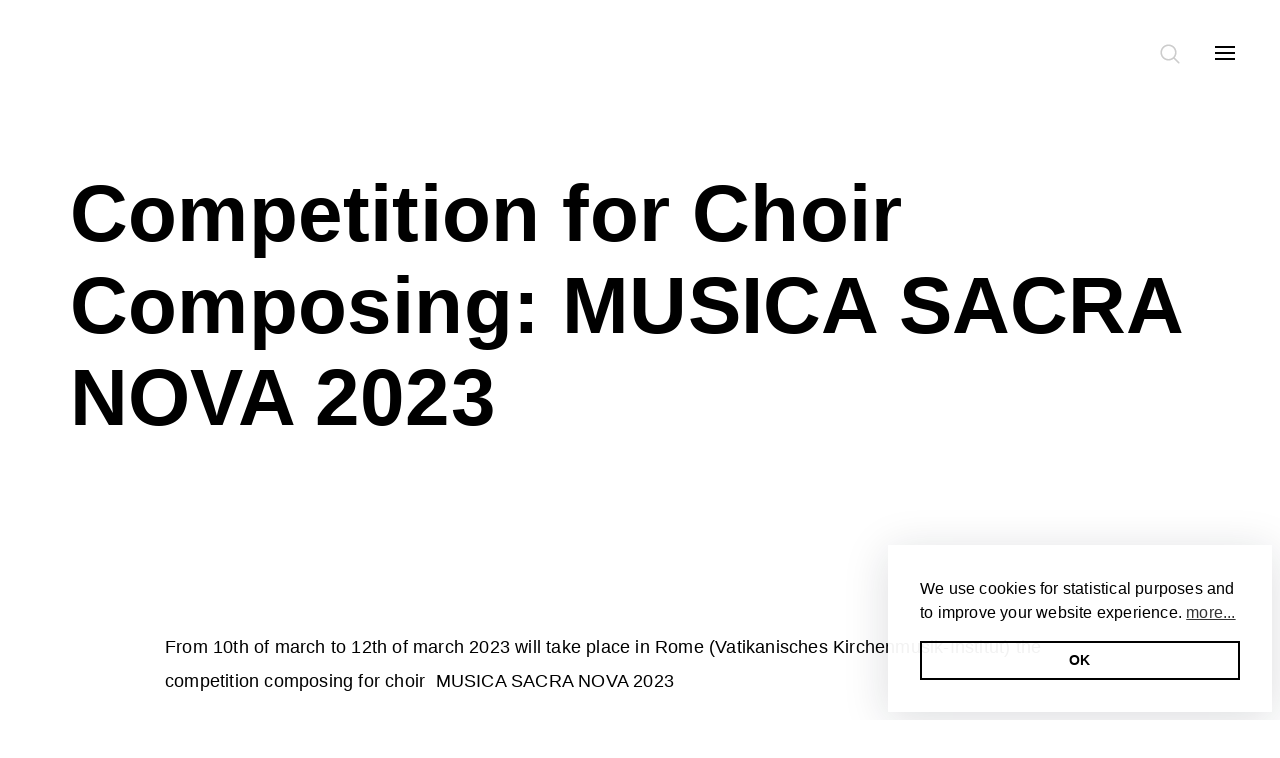

--- FILE ---
content_type: text/html; charset=utf-8
request_url: https://www.enjott.com/en/calendar/competition-for-choir-composing-musica-sacra-nova-2023
body_size: 4501
content:
<!DOCTYPE html>
<html dir="ltr" lang="en">
<head>

<meta charset="utf-8">
<!-- 
	This website is powered by TYPO3 - inspiring people to share!
	TYPO3 is a free open source Content Management Framework initially created by Kasper Skaarhoj and licensed under GNU/GPL.
	TYPO3 is copyright 1998-2026 of Kasper Skaarhoj. Extensions are copyright of their respective owners.
	Information and contribution at https://typo3.org/
-->




<meta name="generator" content="TYPO3 CMS" />
<meta name="viewport" content="width=device-width, initial-scale=1" />


<link rel="stylesheet" href="https://www.enjott.com/typo3temp/assets/css/fb813702359321110f23a2b07624791b.css?1680519086" media="all">
<link rel="stylesheet" href="https://www.enjott.com/theme/assets/main.bundle.css?1718191547" media="all">







<style>
.p-home .overlay__col:nth-child(2) li.categories__item:nth-child(1) a { color: #1c4cd8 ! important; }
.p-home .p-home__col--categories .categories__item:first-child a { color: #1c4cd8 ! important; }
</style>

<title>11. February 2023&nbsp;-&nbsp;Competition for Choir Composing: MUSICA SACRA NOVA 2023&nbsp;&#124;&nbsp;Enjott Schneider</title><meta property="og:title" content="11. February 2023&nbsp;-&nbsp;Competition for Choir Composing: MUSICA SACRA NOVA 2023&nbsp;&#124;&nbsp;Enjott Schneider" /><meta name="description" content="Vom 10.3. bis 12.3. 2023 findet in Rom (Vatikanisches Kirchenmusik-Institut) der Kompositionswettbewerb MUSICA SACRA NOVA 2023 statt. Prämiert werden Werke für Chor a capella und Chor mit Orgel. Jury:&nbsp;
Andrea Angelini - Italien
Vaclovas Augustinas –&nbsp;Litauen
Vincenzo De Gregorio -&nbsp;Vatikan
Stephen Layton –&nbsp;England
Jan Łukaszewski –&nbsp;Polen
Pawel Łukaszewski –&nbsp;Polen (Vorsitz)
Enjott Schneider –&nbsp;Deutschland

" /><meta property="og:description" content="Vom 10.3. bis 12.3. 2023 findet in Rom (Vatikanisches Kirchenmusik-Institut) der Kompositionswettbewerb MUSICA SACRA NOVA 2023 statt. Prämiert werden Werke für Chor a capella und Chor mit Orgel. Jury:&nbsp;
Andrea Angelini - Italien
Vaclovas Augustinas –&nbsp;Litauen
Vincenzo De Gregorio -&nbsp;Vatikan
Stephen Layton –&nbsp;England
Jan Łukaszewski –&nbsp;Polen
Pawel Łukaszewski –&nbsp;Polen (Vorsitz)
Enjott Schneider –&nbsp;Deutschland

" /><meta property="og:type" content="article" /><meta property="og:url" content="/en/calendar/competition-for-choir-composing-musica-sacra-nova-2023" /><meta property="og:site_name" content="Enjott Schneider" />
</head>
<body  class="p-calendar">
        <svg class="hidden">
          <defs>
            <symbol id="icon-search" viewBox="0 0 24 24">
              <title>search</title>
              <path d="M15.5 14h-.79l-.28-.27C15.41 12.59 16 11.11 16 9.5 16 5.91 13.09 3 9.5 3S3 5.91 3 9.5 5.91 16 9.5 16c1.61 0 3.09-.59 4.23-1.57l.27.28v.79l5 4.99L20.49 19l-4.99-5zm-6 0C7.01 14 5 11.99 5 9.5S7.01 5 9.5 5 14 7.01 14 9.5 11.99 14 9.5 14z"/>
            </symbol>
            <symbol id="icon-cross" viewBox="0 0 24 24">
              <title>cross</title>
              <path d="M19 6.41L17.59 5 12 10.59 6.41 5 5 6.41 10.59 12 5 17.59 6.41 19 12 13.41 17.59 19 19 17.59 13.41 12z"/>
            </symbol>
          </defs>
        </svg><div class="search js-searchContainer">                <button id="btn-search-close" class="button header--searchClose js-buttonSearchClose" aria-label="Close search form">
                <svg class="icon icon--cross">
                  <use xlink:href="#icon-cross"></use>
                </svg>
              </button><form class="search__form" action="/en/search"><input class="search__input js-searchInput" name="tx_solr[q]" type="search" placeholder="Search" autocomplete="off" autocorrect="off" autocapitalize="off" spellcheck="false" /></form></div><div class="overlay js-overlayMenu" id="overlay"><div class="overlay__container"><div class="overlay__lang"><a href="https://www.enjott.com/kalender/competition-for-choir-composing-musica-sacra-nova-2023" class="overlay__picker">de</a><a href="https://www.enjott.com/en/calendar/competition-for-choir-composing-musica-sacra-nova-2023" class="overlay__picker overlay__picker--selected">en</a></div><div class="overlay__row"><div class="overlay__col"><div class="categories"><h3 class="categories__heading">Infos</h3><ul class="categories__list"><li class="categories__item" id="categories__item-5"><a href="https://www.enjott.com/en/news" class="categories__link">News</a></li><li class="categories__item" id="categories__item-6"><a href="https://www.enjott.com/en/calendar" class="categories__link categories__linkSelected">Calendar</a></li><li class="categories__item" id="categories__item-7"><a href="https://www.enjott.com/en/videos" class="categories__link">Videos</a></li><li class="categories__item" id="categories__item-104"><a href="https://www.enjott.com/en/player" class="categories__link">Player</a></li></ul></div></div><div class="overlay__col"><div class="categories"><h3 class="categories__heading">Categories</h3><ul class="categories__list"><li class="categories__item" id="categories__item-8"><a href="https://www.enjott.com/en/" class="categories__link">All / Index</a></li><li class="categories__item" id="categories__item-9"><a href="https://www.enjott.com/en/symphonic-orchestral" class="categories__link">Symphonic / Orchestral</a></li><li class="categories__item" id="categories__item-10"><a href="https://www.enjott.com/en/chamber-music" class="categories__link">Chamber Music</a></li><li class="categories__item" id="categories__item-11"><a href="https://www.enjott.com/en/choir-vocal" class="categories__link">Choir / Vocal</a></li><li class="categories__item" id="categories__item-12"><a href="https://www.enjott.com/en/organ-sacred-music" class="categories__link">Organ / Sacred Music</a></li><li class="categories__item" id="categories__item-13"><a href="https://www.enjott.com/en/opera-music-theatre" class="categories__link">Opera / Music Theatre</a></li><li class="categories__item" id="categories__item-14"><a href="https://www.enjott.com/en/recordings" class="categories__link">Recordings</a></li><li class="categories__item" id="categories__item-15"><a href="https://www.enjott.com/en/film-music" class="categories__link">Film Music</a></li></ul></div></div><div class="overlay__col"><div class="categories"><h3 class="categories__heading">Enjott</h3><ul class="categories__list"><li class="categories__item" id="categories__item-16"><a href="https://www.enjott.com/en/about" class="categories__link">About</a></li><li class="categories__item" id="categories__item-17"><a href="https://www.enjott.com/en/works" class="categories__link">Catalogue of Works</a></li><li class="categories__item" id="categories__item-18"><a href="https://www.enjott.com/en/publications" class="categories__link">Publications</a></li><li class="categories__item" id="categories__item-19"><a href="https://www.enjott.com/en/photos" class="categories__link">Photos</a></li><li class="categories__item" id="categories__item-20"><a href="https://www.enjott.com/en/contact" class="categories__link">Contact</a></li></ul></div></div></div></div></div><div id="page" class="page"><header class="header">
        <button id="btn-search" class="button header--search js-buttonSearch"><svg  class="icon icon--search" version="1.1" xmlns="http://www.w3.org/2000/svg" viewBox="0 0 512 512" xmlns:xlink="http://www.w3.org/1999/xlink" enable-background="new 0 0 512 512"><g><path d="M495,466.2L377.2,348.4c29.2-35.6,46.8-81.2,46.8-130.9C424,103.5,331.5,11,217.5,11C103.4,11,11,103.5,11,217.5   S103.4,424,217.5,424c49.7,0,95.2-17.5,130.8-46.7L466.1,495c8,8,20.9,8,28.9,0C503,487.1,503,474.1,495,466.2z M217.5,382.9   C126.2,382.9,52,308.7,52,217.5S126.2,52,217.5,52C308.7,52,383,126.3,383,217.5S308.7,382.9,217.5,382.9z"/></g></svg></button>
        <button id="btn-menu" class="button header--menu js-buttonMenu">
        <span class="navigation__hamburger">
        <span class="navigation__tile"></span>
        <span class="navigation__tile"></span>
        <span class="navigation__tile"></span>
        </span>
        </button>
      </header><main>
<a id="c7"></a><div class="hero"><div class="hero__container"><div class="hero__row"><div class="hero__head"><div class="hero__parallax hero__parallax--active" data-modifier="30"><h1 class="hero__heading"><a href="https://www.enjott.com/en/calendar">Competition for Choir Composing: MUSICA SACRA NOVA 2023</a></h1></div><div class="hero__prompt"><span class="hero__promptIcon"></span></div></div></div></div></div><div id="p-intro" class="grid__container"><div class="grid__row"><div class="grid__col"><div class="news-detail"><div class="news-detail__block"><p>From 10th of march to 12th of march 2023 will take place in&nbsp;Rome (Vatikanisches Kirchenmusik-Institut) the competition composing for choir&nbsp;&nbsp;MUSICA SACRA NOVA 2023</p><p>Members of the Jury:&nbsp;</p><p>Andrea Angelini - Italien</p><p>Vaclovas Augustinas –&nbsp;Litauen</p><p>Vincenzo De Gregorio -&nbsp;Vatikan</p><p>Stephen Layton –&nbsp;England</p><p>Jan Łukaszewski –&nbsp;Polen</p><p>Pawel Łukaszewski –&nbsp;Polen (Vorsitz)</p><p>Enjott Schneider –&nbsp;Deutschland</p></div><div class="news-detail__back"><a class="news-detail__link" href="https://www.enjott.com/en/calendar">
                  back to Calendar
                </a></div></div></div></div></div>

</main><footer class="footer"><div class="footer__container"><div class="footer__row"><div class="footer__col"><span class="footer__heading">Infos</span><ul class="footer__list"><li class="footer__item"><a href="https://www.enjott.com/en/news" class="footer__link">News</a></li><li class="footer__item"><a href="https://www.enjott.com/en/calendar" class="footer__link footer__linkSelected">Calendar</a></li><li class="footer__item"><a href="https://www.enjott.com/en/videos" class="footer__link">Videos</a></li><li class="footer__item"><a href="https://www.enjott.com/en/player" class="footer__link">Player</a></li></ul></div><div class="footer__col"><span class="footer__heading">Categories</span><ul class="footer__list"><li class="footer__item"><a href="https://www.enjott.com/en/" class="footer__link">All / Index</a></li><li class="footer__item"><a href="https://www.enjott.com/en/symphonic-orchestral" class="footer__link">Symphonic / Orchestral</a></li><li class="footer__item"><a href="https://www.enjott.com/en/chamber-music" class="footer__link">Chamber Music</a></li><li class="footer__item"><a href="https://www.enjott.com/en/choir-vocal" class="footer__link">Choir / Vocal</a></li><li class="footer__item"><a href="https://www.enjott.com/en/organ-sacred-music" class="footer__link">Organ / Sacred Music</a></li><li class="footer__item"><a href="https://www.enjott.com/en/opera-music-theatre" class="footer__link">Opera / Music Theatre</a></li><li class="footer__item"><a href="https://www.enjott.com/en/recordings" class="footer__link">Recordings</a></li><li class="footer__item"><a href="https://www.enjott.com/en/film-music" class="footer__link">Film Music</a></li></ul></div><div class="footer__col"><span class="footer__heading">Enjott</span><ul class="footer__list"><li class="footer__item"><a href="https://www.enjott.com/en/about" class="footer__link">About</a></li><li class="footer__item"><a href="https://www.enjott.com/en/works" class="footer__link">Catalogue of Works</a></li><li class="footer__item"><a href="https://www.enjott.com/en/publications" class="footer__link">Publications</a></li><li class="footer__item"><a href="https://www.enjott.com/en/photos" class="footer__link">Photos</a></li><li class="footer__item"><a href="https://www.enjott.com/en/contact" class="footer__link">Contact</a></li></ul></div><div class="footer__col">
              <ul class="footer__list">
                <li class="footer__item"><a href="https://www.enjott.com/en/search" class="footer__link js-buttonSearch">Search</a></li>
              </ul>
            </div><div class="footer__col"><ul class="footer__list"><li class="footer__item"><a href="https://www.enjott.com/kalender/competition-for-choir-composing-musica-sacra-nova-2023" class="footer__link">Deutsch</a></li><li class="footer__item"><a href="https://www.enjott.com/en/calendar/competition-for-choir-composing-musica-sacra-nova-2023" class="footer__link footer__link--selected">English</a></li></ul></div><div class="footer__col"><ul class="footer__list"><li class="footer__item"><a href="https://www.enjott.com/en/imprint" class="footer__link">Imprint</a></li><li class="footer__item"><a href="https://www.enjott.com/en/privacy-policy" class="footer__link">Privacy policy</a></li></ul></div></div></div></footer><div class="hero__scrollTop js-scrollTop hero__scrollTop--hidden"><span class="hero__scrollTopIcon"></span></div></div><div class="pswp" tabindex="-1" role="dialog" aria-hidden="true">
      <!-- Background of PhotoSwipe.
        It's a separate element as animating opacity is faster than rgba(). -->
      <div class="pswp__bg"></div>
      <!-- Slides wrapper with overflow:hidden. -->
      <div class="pswp__scroll-wrap">
        <!-- Container that holds slides.
          PhotoSwipe keeps only 3 of them in the DOM to save memory.
          Don't modify these 3 pswp__item elements, data is added later on. -->
        <div class="pswp__container" style="transform: translate3d(0px, 0px, 0px);">
          <div class="pswp__item" style="display: block; transform: translate3d(-1648px, 0px, 0px);"><div class="pswp__zoom-wrap" style="transform: translate3d(480px, 277px, 0px) scale(0.462428);"><img class="pswp__img" src="https://www.enjott.com/theme/images/gallery/11.jpg" style="opacity: 1; width: 1107px; height: 865px;"></div></div>
          <div class="pswp__item" style="transform: translate3d(0px, 0px, 0px);"><div class="pswp__zoom-wrap" style="transform: translate3d(105.5px, 340.578px, 0px) scale(0.232952);"><img class="pswp__img pswp__img--placeholder" src="https://www.enjott.com/theme/images/gallery/1.jpg" style="width: 1223px; height: 865px; display: none;"><img class="pswp__img" src="https://www.enjott.com/theme/images/gallery/1.jpg" style="display: block; width: 1223px; height: 865px;"></div></div>
          <div class="pswp__item" style="display: block; transform: translate3d(1648px, 0px, 0px);"><div class="pswp__zoom-wrap" style="transform: translate3d(539px, 221px, 0px) scale(0.591908);"><img class="pswp__img" src="https://www.enjott.com/theme/images/gallery/2.png" style="opacity: 1; width: 666px; height: 865px;"></div></div>
        </div>
        <!-- Default (PhotoSwipeUI_Default) interface on top of sliding area. Can be changed. -->
        <div class="pswp__ui pswp__ui--fit pswp__ui--hidden">
          <div class="pswp__top-bar">
            <!--  Controls are self-explanatory. Order can be changed. -->
            <div class="pswp__counter">1 / 13</div>
            <button class="pswp__button pswp__button--close" title="Close (Esc)"></button>
            <button class="pswp__button pswp__button--share" title="Share"></button>
            <button class="pswp__button pswp__button--fs" title="Toggle fullscreen"></button>
            <button class="pswp__button pswp__button--zoom" title="Zoom in/out"></button>
            <div class="pswp__preloader">
              <div class="pswp__preloader__icn">
                <div class="pswp__preloader__cut">
                  <div class="pswp__preloader__donut"></div>
                </div>
              </div>
            </div>
          </div>
          <div class="pswp__share-modal pswp__share-modal--hidden pswp__single-tap">
            <div class="pswp__share-tooltip"></div>
          </div>
          <button class="pswp__button pswp__button--arrow--left" title="Previous (arrow left)">
          </button>
          <button class="pswp__button pswp__button--arrow--right" title="Next (arrow right)">
          </button>
          <div class="pswp__caption">
            <div class="pswp__caption__center"></div>
          </div>
        </div>
      </div>
    </div>
<script src="https://www.enjott.com/theme/js/jquery-3.2.1.min.js?1537220373"></script>
<script src="https://www.enjott.com/theme/js/jquery.jplayer.min.js?1537220373"></script>
<script src="https://www.enjott.com/theme/js/jquery.lazyload.js?1537220373"></script>
<script src="https://www.enjott.com/theme/js/jquery.easing.js?1537220373"></script>
<script src="https://www.enjott.com/theme/js/modernizr.min.js?1537220373"></script>
<script src="https://www.enjott.com/theme/js/imagesloaded.min.js?1537220373"></script>
<script src="https://www.enjott.com/theme/js/basicscroll.min.js?1537220373"></script>
<script src="https://www.enjott.com/theme/js/isotope.min.js?1537220373"></script>
<script src="https://www.enjott.com/theme/js/swiper.min.js?1537220373"></script>
<script src="https://www.enjott.com/theme/js/ps/photoswipe.min.js?1537220373"></script>
<script src="https://www.enjott.com/theme/js/ps/photoswipe-ui-default.min.js?1537220373"></script>
<script src="https://www.enjott.com/theme/js/jquery.tinysort.min.js?1537220373"></script>
<script src="https://www.enjott.com/theme/js/cookieconsent.min.js?1537220373"></script>

<script src="https://www.enjott.com/theme/assets/main.bundle.js?1537220373"></script>


    <link rel="stylesheet" href="https://www.enjott.com/theme/js/ps/photoswipe.css">
    <link rel="stylesheet" href="https://www.enjott.com/theme/js/ps/default-skin/default-skin.css">
<script type="text/javascript">
  var gaProperty = 'UA-120222156-1';
  var disableStr = 'ga-disable-' + gaProperty;
  if (document.cookie.indexOf(disableStr + '=true') > -1) {
    window[disableStr] = true;
  }
  function gaOptout() {
    document.cookie = disableStr + '=true; expires=Thu, 31 Dec 2099 23:59:59 UTC; path=/';
    window[disableStr] = true;
    alert('Das Tracking durch Google Analytics wurde in Ihrem Browser für diese Website deaktiviert.');
  }
</script>


<script type="text/javascript">
  var _gaq = _gaq || [];
  _gaq.push(['_setAccount', 'UA-120222156-1']);
  _gaq.push(['_setDomainName', 'enjott.com']);
  _gaq.push(['_setAllowLinker', true]);
  _gaq.push(['_trackPageview']);
  _gaq.push (['_gat._anonymizeIp']);
  (function() {
  var ga = document.createElement('script'); ga.type = 'text/javascript'; ga.async = true;
  ga.src = ('https:' == document.location.protocol ? 'https://ssl' : 'http://www') + '.google-analytics.com/ga.js';
  var s = document.getElementsByTagName('script')[0]; s.parentNode.insertBefore(ga, s);
  })();
</script>

</body>
</html>

--- FILE ---
content_type: application/javascript; charset=utf-8
request_url: https://www.enjott.com/theme/assets/main.bundle.js?1537220373
body_size: 5866
content:
!function(e){function t(i){if(r[i])return r[i].exports;var a=r[i]={exports:{},id:i,loaded:!1};return e[i].call(a.exports,a,a.exports,t),a.loaded=!0,a.exports}var r={};return t.m=e,t.c=r,t.p="/assets/",t(0)}([function(e,t,r){r(2),e.exports=r(1)},function(module,exports){"use strict";function tabs(e){var t=document.querySelectorAll("."+e),r=window.location.href,i=r.substring(r.indexOf("?")+1,r.indexOf("#")),a=function(e,r){for(var i=r||e.getAttribute("data-tabId"),a=document.querySelectorAll(".tabs__link"),n=document.querySelectorAll(".tabs__panel"),l=document.querySelectorAll('.tabs__link[data-tabId="'+i+'"]')[0],o=0;o<n.length;o++)n[o].classList.remove("tabs__panel--active"),a[o].classList.remove("tabs__link--active");document.getElementById(i).classList.add("tabs__panel--active");for(var s=0;s<a.length;s++)t[s].classList.remove("tabs__link--active");l.classList.add("tabs__link--active")};if(t)for(var n=function(e){var r=t[e];r.addEventListener("click",function(e){e.preventDefault(),a(r)})},l=0;l<t.length;l++)n(l);if(i)for(var l=0;l<t.length;l++){var o=t[l];a(o,i)}}Object.defineProperty(exports,"__esModule",{value:!0});var navigation,NavigationModule={settings:{buttonMenu:$(".js-buttonMenu"),buttonSearchOpen:$(".js-buttonSearch"),buttonSearchClose:$(".js-buttonSearchClose"),searchContainer:$(".js-searchContainer"),scrollToButton:$(".js-scrollTo"),inputSearch:$(".js-searchInput"),lastScrollPosition:0},init:function(){navigation=this.settings,this.bindUIActions(),document.addEventListener("keyup",function(e){27==e.keyCode&&NavigationModule.closeSearch()})},bindUIActions:function(){navigation.buttonMenu.on("click",function(e){e.preventDefault(),$(this).hasClass("isOpen")?(NavigationModule.enableScroll(),$(this).removeClass("isOpen"),$(".js-overlayMenu").removeClass("open"),navigation.buttonSearchOpen.removeClass("header--hidden")):(NavigationModule.disableScroll(),$(this).addClass("isOpen"),$(".js-overlayMenu").addClass("open"),navigation.buttonSearchOpen.addClass("header--hidden"))}),navigation.scrollToButton.on("click",function(e){e.preventDefault();var t=$(this).attr("href");t=t.substring(t.indexOf("#")),NavigationModule.scrollToElement(t)}),navigation.buttonSearchOpen.on("click",function(e){e.preventDefault(),NavigationModule.openSearch()}),navigation.buttonSearchClose.on("click",function(e){e.preventDefault(),NavigationModule.closeSearch()})},openSearch:function(){NavigationModule.disableScroll(),navigation.searchContainer.addClass("search--open"),navigation.inputSearch.focus()},closeSearch:function(){NavigationModule.enableScroll(),navigation.searchContainer.removeClass("search--open"),navigation.inputSearch.blur(),navigation.inputSearch.value=""},enableScroll:function(){var e=document.querySelector("html"),t=document.getElementById("page");e.classList.toggle("is-scroll-disabled",!1),t.style.top="",window.scrollTo(0,NavigationModule.lastScrollPosition)},disableScroll:function(){var e=document.querySelector("html"),t=document.getElementById("page");NavigationModule.lastScrollPosition=window.scrollY,t.style.top=-NavigationModule.lastScrollPosition+"px",e.classList.toggle("is-scroll-disabled",!0)},scrollToElement:function(e){var t=$(e).offset();if("undefined"!=typeof t){var r=t.top-70;$("html, body").animate({scrollTop:r},400,function(){})}}},agent,AgentModule={getURL:function(e){e=e.replace(/[\[]/,"\\[").replace(/[\]]/,"\\]");var t="[\\?&]"+e+"=([^&#]*)",r=new RegExp(t),i=r.exec(window.location.href);return null==i?"":i[1]},getWinSize:function(e){if("number"==typeof window.innerWidth)var t=window.innerWidth,r=window.innerHeight;else if(document.documentElement&&(document.documentElement.clientWidth||document.documentElement.clientHeight))var t=document.documentElement.clientWidth,r=document.documentElement.clientHeight;else if(document.body&&(document.body.clientWidth||document.body.clientHeight))var t=document.body.clientWidth,r=document.body.clientHeight;return"width"==e?t:"height"==e?r:void 0},isAndroid:function(){return navigator.userAgent.match(/Android/i)},isBlackBerry:function(){return navigator.userAgent.match(/BlackBerry/i)},isiOS:function(){return navigator.userAgent.match(/iPhone|iPod/i)},isiOSChrome:function(){return navigator.userAgent.match("CriOS")},isOpera:function(){return navigator.userAgent.match(/Opera Mini/i)},isWindows:function(){return navigator.userAgent.match(/IEMobile/i)},isAnyMobile:function(){return AgentModule.isAndroid()||AgentModule.isBlackBerry()||AgentModule.isiOS()||AgentModule.isOpera()||AgentModule.isWindows()}},hero,HeroModule={settings:{arrowButton:$(".hero__prompt"),scrollTopButton:$(".hero__scrollTop")},init:function(){if(hero=this.settings,AgentModule.isiOS()?$(".hero__head").css("min-height","95vh"):(AgentModule.isiOSChrome()||AgentModule.isAndroid())&&$(".hero__head").height(AgentModule.getWinSize("height")),$(".hero__parallax--active").length){var e=$(".hero__parallax--active"),t=e.data("modifier");basicScroll.create({elem:e,from:0,to:600,props:{"--translateY":{from:"0",to:5*t+"px",direct:!0}}}).start()}$(window).scroll(function(){var e=$(window).scrollTop();e>8?$(".hero__prompt").addClass("hero__prompt--hidden"):e<8&&$(".hero__prompt").removeClass("hero__prompt--hidden"),e>300?$(".js-scrollTop").removeClass("hero__scrollTop--hidden"):$(".js-scrollTop").addClass("hero__scrollTop--hidden")}),this.bindUIActions()},bindUIActions:function(){hero.arrowButton.on("click",function(e){return e.preventDefault(),$("html, body").animate({scrollTop:$("#p-intro").offset().top},800,"easeInOutQuint"),!1}),hero.scrollTopButton.on("click",function(e){return e.preventDefault(),$("html, body").animate({scrollTop:0},800,"easeInOutQuint"),!1})}},calendar,CalendarModule={settings:{filterYear:$(".js-filterCalendarYear"),filterCategory:$(".js-filterCalendarCategory"),calendarTypeFilter:"",calendarYearFilter:"demnaechst"},init:function(){calendar=this.settings,this.bindUIActions(),CalendarModule.updateFilters()},bindUIActions:function(){calendar.filterYear.on("change",function(){calendar.calendarYearFilter=this.value,CalendarModule.updateFilters()}),calendar.filterCategory.on("change",function(){calendar.calendarTypeFilter=this.value,CalendarModule.updateFilters()})},updateFilters:function(){var e="desc";$(".js-calendarItem").hide().filter(function(){var t=$(this),r=!0;if(calendar.calendarTypeFilter&&"alle"!=calendar.calendarTypeFilter){var i=t.data("calendar-category").split(" ");r=r&&(calendar.calendarTypeFilter===t.data("calendar-category")||i.indexOf(calendar.calendarTypeFilter)>-1)}if(calendar.calendarYearFilter&&"alle"!=calendar.calendarYearFilter)if("demnaechst"==calendar.calendarYearFilter){var a=new Date;a.setHours(0,0,0,0);var n=a/1e3;e="asc",r=r&&n<t.data("calendar-date")}else r=r&&calendar.calendarYearFilter==t.data("calendar-year"),e="desc";return r}).show(),"alle"==calendar.calendarYearFilter?$(".calendar__list").addClass("calendar__list--all"):$(".calendar__list").removeClass("calendar__list--all"),$(".js-calendarItem:visible").length?($(".js-filterNoResults").addClass("is-hidden"),tinysort(".calendar__list>li",{attr:"data-calendar-date",order:e})):$(".js-filterNoResults").removeClass("is-hidden")}};exports.default=tabs;var archive,ArchiveModule={settings:{filterYear:$(".js-sortYear"),filterType:$(".js-filterType"),filterInput:$(".js-archiveInput"),archiveYearFilter:"",archiveTypeFilter:"",archiveKeywordFilter:""},init:function(){archive=this.settings,this.bindUIActions()},bindUIActions:function(){archive.filterYear.on("click",function(){archive.archiveYearFilter=$(this).text(),ArchiveModule.updateFilters();var e=$("#"+archive.archiveYearFilter).offset().top;if(e>0)return $("html, body").animate({scrollTop:e},800,"easeInOutQuint"),!1}),archive.filterType.on("change",function(){archive.archiveTypeFilter=this.value,ArchiveModule.updateFilters()}),archive.filterInput.keyup(function(e){archive.archiveKeywordFilter=$(this).val(),ArchiveModule.updateFilters()})},updateFilters:function(){$(".archive__item").hide().filter(function(){var e=$(this),t=!0;if(e.removeClass("highlight"),archive.archiveTypeFilter&&"alle"!=archive.archiveTypeFilter){var r=e.data("publications-category").split(" ");t=t&&(archive.archiveTypeFilter===e.data("publications-category")||r.indexOf(archive.archiveTypeFilter)>-1)}return archive.archiveKeywordFilter&&""!=archive.archiveKeywordFilter&&(e.addClass("highlight"),t=t&&e.data("keywords").search(new RegExp(archive.archiveKeywordFilter,"i"))>=0),t}).show(),$(".archive__section").each(function(){$(this).show(),0==$(this).children().children(":visible").length?$(this).hide():$(this).show()}),$(".archive__item:visible").length?$(".js-archiveNoResults").addClass("is-hidden"):$(".js-archiveNoResults").removeClass("is-hidden")}},playerFilter,PlayerFilterModule={settings:{filterYear:$(".js-filterYear"),filterCategory:$(".js-filterCategory"),filterGenre:$(".js-filterGenre"),filterInstrument:$(".js-filterInstrument"),filterInput:$(".js-filterInput"),workItem:$(".js-workItem"),workSection:$(".js-workSection"),workYearFilter:$(".js-filterYear").val(),workCategoryFilter:$(".js-filterCategory").val(),workGenreFilter:$(".js-filterGenre").val(),workInstrumentFilter:$(".js-filterInstrument").val(),workKeywordFilter:""},init:function(){playerFilter=this.settings,this.bindUIActions(),PlayerFilterModule.updateFilters()},bindUIActions:function(){playerFilter.filterYear.on("change",function(){playerFilter.workYearFilter=this.value,PlayerFilterModule.updateFilters()}),playerFilter.filterCategory.on("change",function(){playerFilter.workCategoryFilter=this.value,PlayerFilterModule.updateFilters()}),playerFilter.filterGenre.on("change",function(){playerFilter.workGenreFilter=this.value,PlayerFilterModule.updateFilters()}),playerFilter.filterInstrument.on("change",function(){playerFilter.workInstrumentFilter=this.value,PlayerFilterModule.updateFilters()}),playerFilter.filterInput.keyup(function(e){playerFilter.workKeywordFilter=$(this).val(),PlayerFilterModule.updateFilters()})},updateFilters:function(){$(".js-playerItem").hide().filter(function(){var e=$(this),t=!0;if(e.removeClass("highlight"),playerFilter.workYearFilter&&"alle"!=playerFilter.workYearFilter&&(t=t&&playerFilter.workYearFilter==e.data("work-year")),playerFilter.workCategoryFilter&&"alle"!=playerFilter.workCategoryFilter){var r=e.data("work-category").split(" ");t=t&&(playerFilter.filterCategory===e.data("work-category")||r.indexOf(playerFilter.workCategoryFilter)>-1)}if(playerFilter.workGenreFilter&&"alle"!=playerFilter.workGenreFilter){var i=e.data("work-genre").split(" ");t=t&&(playerFilter.filterGenre===e.data("work-genre")||i.indexOf(playerFilter.workGenreFilter)>-1)}if(playerFilter.workInstrumentFilter&&"alle"!=playerFilter.workInstrumentFilter){var a=e.data("work-instrument").split(" ");t=t&&(playerFilter.filterInstrument===e.data("work-instrument")||a.indexOf(playerFilter.workInstrumentFilter)>-1)}return playerFilter.workKeywordFilter&&""!=playerFilter.workKeywordFilter&&(e.addClass("highlight"),t=t&&e.data("keywords").search(new RegExp(playerFilter.workKeywordFilter,"i"))>=0),t}).show(),playerFilter.workSection.each(function(){$(this).show(),0==$(this).children().children(":visible").length?$(this).hide():$(this).show()}),setTimeout(function(){$(".js-playerItem:visible").length?$(".js-playerItemNoResults").addClass("is-hidden"):$(".js-playerItemNoResults").removeClass("is-hidden")},10)}},work,WorkModule={settings:{filterYear:$(".js-filterYear"),filterCategory:$(".js-filterCategory"),filterGenre:$(".js-filterGenre"),filterInstrument:$(".js-filterInstrument"),filterInput:$(".js-filterKeyword"),searchButton:$(".js-searchButton"),workItem:$(".js-workItem"),workSection:$(".js-workSection"),workYearFilter:$(".js-filterYear").val(),workCategoryFilter:$(".js-filterCategory").val(),workGenreFilter:$(".js-filterGenre").val(),workInstrumentFilter:$(".js-filterInstrument").val(),workUidsFilter:[]},init:function(){work=this.settings,this.bindUIActions(),WorkModule.updateFilters()},bindUIActions:function(){work.filterYear.on("change",function(){work.workYearFilter=this.value,WorkModule.updateFilters()}),work.filterCategory.on("change",function(){work.workCategoryFilter=this.value,WorkModule.updateFilters()}),work.filterGenre.on("change",function(){work.workGenreFilter=this.value,WorkModule.updateFilters()}),work.filterInstrument.on("change",function(){work.workInstrumentFilter=this.value,WorkModule.updateFilters()}),work.filterInput.keyup(function(e){13==e.keyCode&&WorkModule.searchWorks()}),work.searchButton.on("click",function(e){e.preventDefault(),WorkModule.searchWorks()})},searchWorks:function(){$.ajax({type:"POST",url:"/index.php?eID=tx_enjott_workSearch&tx_enjott_workSearchWord="+work.filterInput.val(),dataType:"json",data:{},success:function(e){work.workUidsFilter=JSON.parse(e),WorkModule.updateFilters()},error:function(e,t,r){console.log("search error occurred")}})},updateFilters:function(){$(".js-workItem").hide().filter(function(){var e=$(this),t=!0;if(work.workYearFilter&&"alle"!=work.workYearFilter&&(t=t&&work.workYearFilter==e.data("work-year")),work.workCategoryFilter&&"alle"!=work.workCategoryFilter){var r=e.data("work-category").split(" ");t=t&&(work.filterCategory===e.data("work-category")||r.indexOf(work.workCategoryFilter)>-1)}if(work.workGenreFilter&&"alle"!=work.workGenreFilter){var i=e.data("work-genre").split(" ");t=t&&(work.filterGenre===e.data("work-genre")||i.indexOf(work.workGenreFilter)>-1)}if(work.workInstrumentFilter&&"alle"!=work.workInstrumentFilter){var a=e.data("work-instrument").split(" ");t=t&&(work.filterInstrument===e.data("work-instrument")||a.indexOf(work.workInstrumentFilter)>-1)}return work.workUidsFilter.length&&(t=t&&work.workUidsFilter.includes(e.data("work-uid"))),t}).show(),work.workSection.each(function(){$(this).show(),0==$(this).children().children(":visible").length?$(this).hide():$(this).show()}),$(".js-workItem:visible").length?$(".js-archiveNoResults").addClass("is-hidden"):$(".js-archiveNoResults").removeClass("is-hidden")}};$(function(){if(NavigationModule.init(),$(".hero").length&&HeroModule.init(),$(".p-calendar").length&&CalendarModule.init(),$(".archive__filter").length&&ArchiveModule.init(),$(".tabs").length&&tabs("js-tabLink"),$(".searchbox").length&&WorkModule.init(),$(".selectbox").length&&$(".selectbox").each(function(){var e=$(this).attr("id");$("#"+e+"-width").length&&($("#"+e+"-width option").html($("#"+e+" option:selected").text()),$(this).width($("#"+e+"-width").width()))}),$(".selectbox").change(function(){var e=$(this).attr("id");if($("#"+e+"-width").length&&($("#"+e+"-width option").html($("#"+e+" option:selected").text()),$(this).width($("#"+e+"-width").width())),$(this).hasClass("js-selectCategories")){var t=$(this).val();return t&&(window.location=t),!1}}),$(".js-contactSubmit").on("click",function(e){e.preventDefault();var t=1,r=document.documentElement.lang;r=r?r:"de";var i="de"===r?"Bitte die rot markierten Felder ausfüllen.":"Please fill in the fields marked in red.",a="de"===r?"Nachricht wird gesendet ...":"Sending message ...";return""==$(".js-contactName").val()?($(".js-contactName").addClass("u-ErrorInput"),t=0):$(".js-contactName").removeClass("u-ErrorInput"),""==$(".js-contactEmail").val()?($(".js-contactEmail").addClass("u-ErrorInput"),t=0):$(".js-contactEmail").removeClass("u-ErrorInput"),""==$(".js-contactMessage").val()?($(".js-contactMessage").addClass("u-ErrorInput"),t=0):$(".js-contactMessage").removeClass("u-ErrorInput"),0==t?($(".js-contactResponse").addClass("u-focus").html("<p>"+i+"</p>"),!1):($(".js-contactResponse").removeClass("u-focus").html("<p>"+a+"</p>"),void $.ajax({type:"POST",url:"/index.php?eID=tx_enjott_contact",dataType:"json",data:{userName:$(".js-contactName").val(),userEmail:$(".js-contactEmail").val(),userMessage:$(".js-contactMessage").val()},success:function(e){$(".js-contactName").val(""),$(".js-contactEmail").val(""),$(".js-contactMessage").val(""),$(".js-contactResponse").html("Message has been sent")},error:function(e,t,r){$(".js-contactResponse").html(data.msg)}}))}),$(".slider").length){var swiper=new Swiper(".swiper-container",{loop:!0,pagination:{el:".swiper-pagination",clickable:!0},autoplay:{delay:4500,disableOnInteraction:!0}});$(".swiper-slide").on("click",function(e){swiper.slideNext()})}$(".lazyload").length&&($(".lazyload").lazyload({effect:"fadeIn",threshold:500,failure_limit:10}),$(".js-loadMore").on("click",function(e){e.preventDefault(),$(".js-loadMoreContent:hidden:first").removeClass("is-hidden").slideDown(150,"easeInOutCubic"),$(".js-loadMoreContent:hidden").length||$(this).hide(),$(window).trigger("scroll")})),$(".js-loadDescription").on("click",function(e){e.preventDefault(),$(this).addClass("is-hidden"),$(".js-works-description").addClass("visible")});var $allVideos=$("iframe[src^='//player.vimeo.com'], iframe[src^='//www.youtube.com'], object, embed"),$fluidEl=$("figure");if($allVideos.each(function(){$(this).attr("data-aspectRatio",this.height/this.width).removeAttr("height").removeAttr("width")}),$(window).resize(function(){var e=$fluidEl.width();$allVideos.each(function(){var t=$(this);t.width(e).height(e*t.attr("data-aspectRatio"))})}).resize(),$(".gallery").length){var $grid=$(".gallery").imagesLoaded(function(){$grid.isotope({}),$(".gallery").each(function(){$(this).find("a").each(function(){$(this).attr("data-size",$(this).find("img").get(0).naturalWidth+"x"+$(this).find("img").get(0).naturalHeight)})})}),initPhotoSwipeFromDOM=function(e){function t(e,t){return(" "+e.className+" ").indexOf(" "+t+" ")>-1}for(var r=function(e){for(var t,r,i,a,n=$(e).find(".gallery__image:not(.isotope-hidden)").get(),l=n.length,o=[],s=0;s<l;s++)t=n[s],1===t.nodeType&&(r=t.children[0],i=r.getAttribute("data-size").split("x"),a="video"==$(r).data("type")?{html:$(r).data("video")}:{src:r.getAttribute("href"),w:parseInt(i[0],10),h:parseInt(i[1],10)},t.children.length>1&&(a.title=t.children[1].innerHTML),r.children.length>0&&(a.msrc=r.children[0].getAttribute("src")),a.el=t,o.push(a));return o},i=function e(t,r){return t&&(r(t)?t:e(t.parentNode,r))},a=function(e){e=e||window.event,e.preventDefault?e.preventDefault():e.returnValue=!1;var r=e.target||e.srcElement,a=i(r,function(e){return t(e,"gallery__image")});if(a){for(var n,o=a.closest(".gallery"),s=$(a.closest(".gallery")).find(".gallery__image:not(.isotope-hidden)").get(),c=s.length,d=0,u=0;u<c;u++)if(1===s[u].nodeType){if(s[u]===a){n=d;break}d++}return n>=0&&l(n,o),!1}},n=function(){var e=window.location.hash.substring(1),t={};if(e.length<5)return t;for(var r=e.split("&"),i=0;i<r.length;i++)if(r[i]){var a=r[i].split("=");a.length<2||(t[a[0]]=a[1])}return t.gid&&(t.gid=parseInt(t.gid,10)),t},l=function(e,t,i,a){var n,l,o,s=document.querySelectorAll(".pswp")[0];if(o=r(t),l={closeOnScroll:!1,galleryUID:t.getAttribute("data-pswp-uid"),getThumbBoundsFn:function(e){var t=o[e].el.getElementsByTagName("img")[0],r=window.pageYOffset||document.documentElement.scrollTop,i=t.getBoundingClientRect();return{x:i.left,y:i.top+r,w:i.width}}},a)if(l.galleryPIDs){for(var c=0;c<o.length;c++)if(o[c].pid==e){l.index=c;break}}else l.index=parseInt(e,10)-1;else l.index=parseInt(e,10);isNaN(l.index)||(i&&(l.showAnimationDuration=0),n=new PhotoSwipe(s,PhotoSwipeUI_Default,o,l),n.init(),n.listen("beforeChange",function(){var e=$(n.currItem.container);$(".pswp__video").removeClass("active");e.find(".pswp__video").addClass("active");$(".pswp__video").each(function(){$(this).hasClass("active")||$(this).attr("src",$(this).attr("src"))})}),n.listen("close",function(){$(".pswp__video").each(function(){$(this).attr("src",$(this).attr("src"))})}))},o=document.querySelectorAll(e),s=0,c=o.length;s<c;s++)o[s].setAttribute("data-pswp-uid",s+1),o[s].onclick=a;var d=n();d.pid&&d.gid&&l(d.pid,o[d.gid-1],!0,!0)};initPhotoSwipeFromDOM(".gallery")}if($(".snippet").length)var myPlaylist=new jPlayerPlaylist({jPlayer:"#jquery_jplayer_snippet",cssSelectorAncestor:"#jp_container_snippet"},tracks,{ready:function(){$(".snippet .jp-playlist-item").removeClass("jp-playlist-current")},play:function(e){$(".jp-gui").addClass("visible"),$(".jp-playlist-current").addClass("playing"),_gaq.push(["_trackEvent","Musik","Werke",e.jPlayer.status.media.title,1])},playlistOptions:{autoPlay:!1,enableRemoveControls:!1},swfPath:"../dist/jplayer",supplied:"oga, mp3",wmode:"window",useStateClassSkin:!0,autoBlur:!1,volume:80,smoothPlayBar:!0,keyEnabled:!0});if($(".player--standalone").length)var myPlaylist=new jPlayerPlaylist({jPlayer:"#jquery_jplayer_standalone",cssSelectorAncestor:"#jp_container_standalone"},tracks,{ready:function(){$(".player--standalone .jp-playlist-item").removeClass("jp-playlist-current"),PlayerFilterModule.init()},play:function(e){$(".jp-gui").addClass("visible"),$(".jp-playlist-current").addClass("playing"),_gaq.push(["_trackEvent","Musik","Player",e.jPlayer.status.media.title,1])},playlistOptions:{autoPlay:!1,enableRemoveControls:!1},swfPath:"../dist/jplayer",supplied:"oga, mp3",wmode:"window",useStateClassSkin:!0,autoBlur:!1,smoothPlayBar:!0,keyEnabled:!0});if("undefined"!=typeof tracks)var enjottPlayer=new jPlayerPlaylist({jPlayer:"#jquery_jplayer_1",cssSelectorAncestor:"#jp_container_1"},tracks,{ready:function(){$("div.jp-playlist li.jp-playlist-current").removeClass("jp-playlist-current")},play:function(e){var t=document.documentElement.lang;t=t?t:"de";var r="de"===t?"Zum Werk >":"About this work >",i=e.jPlayer.status.media.link,a='<div class="track-details"><div class="jp-progress" id="jplayer_load_bar"><div class="jp-seek-bar" id="seek_bar"><div class="jp-play-bar" id="jplayer_play_bar"></div></div></div><p><a href="'+i+'">'+r+"</a></p></div>";$(".jp-playlist-current").addClass("playing"),0===e.jPlayer.status.currentTime&&($(".track-details").remove(),$($(".jp-playlist-current").parent("div").append(a)),$("#jquery_jplayer_1").jPlayer("option","cssSelector.seekBar",".jp-seek-bar"),$("#jquery_jplayer_1").jPlayer("option","cssSelector.playBar",".jp-play-bar")),_gaq.push(["_trackEvent","Musik","Mini",e.jPlayer.status.media.title,1])},playlistOptions:{autoPlay:!1,enableRemoveControls:!1},swfPath:"../dist/jplayer",supplied:"oga, mp3",wmode:"window",useStateClassSkin:!0,autoBlur:!1,smoothPlayBar:!0,keyEnabled:!0});var language=document.documentElement.lang;language=language?language:"de";var aboutThisTrack_de="Zum Werk >",aboutThisTrack_en="About this work >",ccText_de="Zu statistischen Zwecken sowie zur Verbesserung Ihrer Website-Erfahrung verwenden wir Cookies.",ccText_en="We use cookies for statistical purposes and to improve your website experience.",ccLink_de="mehr...",ccLink_en="more...",ccUrl_de="/datenschutz/",ccUrl_en="/en/privacy-policy/";$(".track-details p a").text(eval("aboutThisTrack_"+language)),window.addEventListener("load",function(){window.cookieconsent.initialise({palette:{popup:{background:"rgba(255, 255, 255, 0.95)",border:"1px solid #000000",text:"#000"},button:{background:"transparent",border:"#000",text:"#000"}},position:"bottom-right",content:{message:eval("ccText_"+language),dismiss:"OK",link:eval("ccLink_"+language),href:eval("ccUrl_"+language)}})})})},function(e,t){}]);